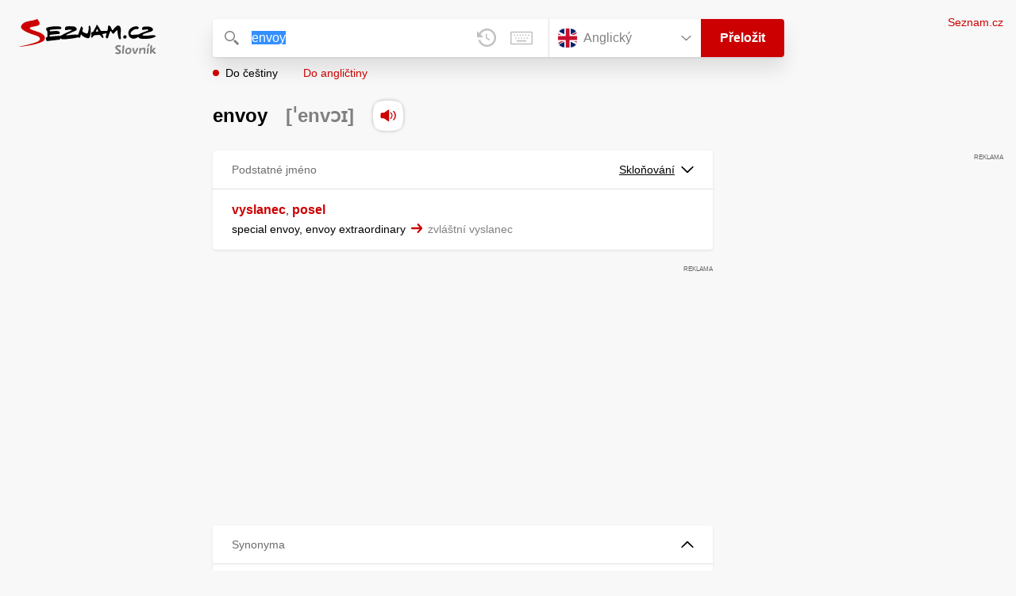

--- FILE ---
content_type: text/html; charset=utf-8
request_url: https://slovnik.seznam.cz/preklad/anglicky_cesky/envoy
body_size: 4289
content:
<!DOCTYPE html><html><head><meta name="viewport" content="width=device-width" data-next-head=""/><meta charSet="UTF-8" data-next-head=""/><title data-next-head="">envoy překlad z angličtiny do češtiny – Seznam Slovník</title><meta property="og:title" content="envoy překlad z angličtiny do češtiny – Seznam Slovník" data-next-head=""/><meta name="viewport" content="width=device-width, initial-scale=1"/><link rel="manifest" href="/manifest.json"/><meta name="theme-color" content="#cc0000"/><meta http-equiv="X-UA-Compatible" content="IE=edge"/><link rel="apple-touch-icon" sizes="48x48" href="/icon-48.png"/><link rel="apple-touch-icon" sizes="72x72" href="/icon-72.png"/><link rel="apple-touch-icon" sizes="96x96" href="/icon-96.png"/><link rel="apple-touch-icon" sizes="128x128" href="/icon-128.png"/><link rel="apple-touch-icon" sizes="192x192" href="/icon-192.png"/><link rel="apple-touch-icon" sizes="384x384" href="/icon-384.png"/><link rel="apple-touch-icon" sizes="512x512" href="/icon-512.png"/><link rel="icon" href="/favicon.ico"/><meta name="robots" content="index, follow"/><link rel="canonical" href="https://slovnik.seznam.cz/preklad/anglicky_cesky/envoy"/><meta name="twitter:card" content="summary"/><meta property="og:image:width" content="1200"/><meta property="og:image:height" content="630"/><link rel="search" type="application/opensearchdescription+xml" title="Seznam Slovník" href="/opensearch.xml"/><meta name="description" content="&#x27;envoy&#x27; přeloženo ve vícejazyčném online slovníku.                             Překlady z češtiny do angličtiny, francouzštiny, němčiny, španělštiny, italštiny, ruštiny, slovenštiny a naopak."/><meta property="og:description" content="&#x27;envoy&#x27; přeloženo ve vícejazyčném online slovníku.                             Překlady z češtiny do angličtiny, francouzštiny, němčiny, španělštiny, italštiny, ruštiny, slovenštiny a naopak."/><script id="sspConfig" data-nscript="beforeInteractive">window._sspDoNotLoadDOT = true;</script><link rel="preload" href="/_next/static/css/a0fe5a12e71ff434.css" as="style"/><link rel="stylesheet" href="/_next/static/css/a0fe5a12e71ff434.css" data-n-g=""/><noscript data-n-css=""></noscript><script defer="" nomodule="" src="/_next/static/chunks/polyfills-42372ed130431b0a.js"></script><script src="//h.seznam.cz/js/cmp2/cmp_stub.js" defer="" data-nscript="beforeInteractive"></script><script src="//h.seznam.cz/js/cmp2/scmp-int.js?auto_open=false" defer="" data-nscript="beforeInteractive"></script><script src="https://h.seznam.cz/js/dot-small.js" data-nscript="beforeInteractive"></script><script src="https://ssp.seznam.cz/static/js/ssp.js" defer="" data-nscript="beforeInteractive"></script><script id="loginScript" src="https://login.szn.cz/js/api/3/login.js" defer="" data-nscript="beforeInteractive"></script><script src="/_next/static/chunks/webpack-cb8b69a045348c34.js" defer=""></script><script src="/_next/static/chunks/framework-5ccde55005572d73.js" defer=""></script><script src="/_next/static/chunks/main-539e447708666036.js" defer=""></script><script src="/_next/static/chunks/pages/_app-d13e340fb213133b.js" defer=""></script><script src="/_next/static/chunks/166-4a058cbd85293d71.js" defer=""></script><script src="/_next/static/chunks/328-1af1988abe334e19.js" defer=""></script><script src="/_next/static/chunks/148-2263c4d565fe58c7.js" defer=""></script><script src="/_next/static/chunks/97-0219bc070b5d328b.js" defer=""></script><script src="/_next/static/chunks/pages/preklad-f802c0d9d61eeb4e.js" defer=""></script><script src="/_next/static/axOGMO5wv3NXTa1PtHE2j/_buildManifest.js" defer=""></script><script src="/_next/static/axOGMO5wv3NXTa1PtHE2j/_ssgManifest.js" defer=""></script></head><body><div id="__next"><div class="PageWrapper" data-dot-data="{&quot;reporter_name&quot;:&quot;page&quot;,&quot;reporter_variant&quot;:&quot;translate&quot;,&quot;language&quot;:&quot;en&quot;,&quot;query&quot;:&quot;envoy&quot;}"><span class="blind-title" aria-live="assertive">envoy překlad z angličtiny do češtiny – Seznam Slovník</span><header class="Header" role="banner" aria-label="Hlavička" data-dot-data="{&quot;reporter_name&quot;:&quot;header&quot;}"><div class="Header-logo"><a data-dot-data="{&quot;element_type&quot;:&quot;link&quot;,&quot;element_context&quot;:&quot;logo&quot;}" href="/preklad/anglicky"><svg viewBox="0 0 1238 342" class="Header-logo-image"><use xlink:href="#logo-344c3c23--sprite"></use></svg></a></div><div class="Header-form"><form role="search" class="Form" aria-labelledby="blind-form" data-dot-data="{&quot;reporter_name&quot;:&quot;form&quot;}"><h6 id="blind-form" class="blind">Vyhledej</h6><div class="Form-input Form-input-input"><div class="Form-input-input-iconWrapper Form-input-input-iconWrapper--search"><svg viewBox="0 0 18 18" class="Form-input-input-icon"><use xlink:href="#search-f98fb717--sprite"></use></svg></div><div class="Form-input-wrapper"><input class="szn-input-with-suggest-list Form-element Form-element-input" enterKeyHint="search" name="search" autoComplete="off" aria-label="Vyhledat" value="envoy"/></div><div class="Form-input-input-suggestContainer"></div><button class="Form-input-input-iconWrapper Form-input-input-iconWrapper--clear Form-input-input-iconWrapper--button has-no-history" type="button" aria-label="Smazat" data-dot-data="{&quot;element_type&quot;:&quot;box&quot;,&quot;element_context&quot;:&quot;form&quot;,&quot;element_meaning&quot;:&quot;clear&quot;}"><svg viewBox="0 0 12 12" class="Form-input-input-icon"><use xlink:href="#clear-9f3a3e93--sprite"></use></svg></button><button class="Form-input-input-iconWrapper Form-input-input-iconWrapper--keyboard Form-input-input-iconWrapper--button Form-input-input-iconWrapper--last" type="button" aria-label="Virtuální klávesnice" data-dot-data="{&quot;element_type&quot;:&quot;box&quot;,&quot;element_context&quot;:&quot;form&quot;,&quot;element_meaning&quot;:&quot;keyboard&quot;}"><svg viewBox="0 0 30 18" class="Form-input-input-icon"><use xlink:href="#keyboard-1d1a5e8e--sprite"></use></svg></button></div><div class="Form-input-languageWrapper"><select tabindex="0" aria-label="Výběr jazyka" class="Form-element-hiddenSelect"><option id="Form-element-selectDropdown-item--en" value="en" selected="">Anglický</option><option id="Form-element-selectDropdown-item--de" value="de">Německý</option><option id="Form-element-selectDropdown-item--fr" value="fr">Francouzský</option><option id="Form-element-selectDropdown-item--it" value="it">Italský</option><option id="Form-element-selectDropdown-item--es" value="es">Španělský</option><option id="Form-element-selectDropdown-item--hr" value="hr">Chorvatský</option><option id="Form-element-selectDropdown-item--pl" value="pl">Polský</option><option id="Form-element-selectDropdown-item--ru" value="ru">Ruský</option><option id="Form-element-selectDropdown-item--sk" value="sk">Slovenský</option><option id="Form-element-selectDropdown-item--ua" value="ua">Ukrajinský</option></select><div class="Form-input Form-input-language" tabindex="-1"><button class="Form-element Form-element-select" type="button" tabindex="-1"><svg viewBox="0 0 26 26" class="Form-element-select-flag"><use xlink:href="#flag-en-29c54237--sprite"></use></svg><span class="Form-element-select-value">Anglický</span><svg viewBox="0 0 14 8" class="Form-element-select-arrow"><use xlink:href="#arrow-down-1db75ee3--sprite"></use></svg></button></div><div class="Form-input Form-input-button" data-dot-data="{&quot;element_type&quot;:&quot;box&quot;,&quot;element_context&quot;:&quot;form&quot;,&quot;element_meaning&quot;:&quot;submit&quot;}"><button type="submit" class="Form-element Form-element-button"><svg viewBox="0 0 18 18" class="mobile Form-element-button-search"><use xlink:href="#search-f98fb717--sprite"></use></svg><span class="desktop tablet">Přeložit</span></button></div></div><div class="Form-keyboard"><div class="Form-keyboard-control"><div class="Form-keyboard-control-left"><div class="Form-keyboard-select"><button class="Form-keyboard-select-button" type="button"><span class="Form-keyboard-select-value">Anglická</span><svg viewBox="0 0 14 8" class="Form-keyboard-select-arrow"><use xlink:href="#arrow-down-1db75ee3--sprite"></use></svg></button></div></div><div class="Form-keyboard-control-right"><button class="Form-keyboard-close" type="button">Zavřít</button></div></div><div class="Form-keyboard-row"><div class="Form-keyboard-key">`</div><div class="Form-keyboard-key">1</div><div class="Form-keyboard-key">2</div><div class="Form-keyboard-key">3</div><div class="Form-keyboard-key">4</div><div class="Form-keyboard-key">5</div><div class="Form-keyboard-key">6</div><div class="Form-keyboard-key">7</div><div class="Form-keyboard-key">8</div><div class="Form-keyboard-key">9</div><div class="Form-keyboard-key">0</div><div class="Form-keyboard-key">-</div><div class="Form-keyboard-key">=</div><div class="Form-keyboard-key Form-keyboard-key--backspace"><svg viewBox="0 0 26 13" class="Form-keyboard-key-backspace"><use xlink:href="#backspace-e1158fee--sprite"></use></svg></div></div><div class="Form-keyboard-row Form-keyboard-row--center"><div class="Form-keyboard-key">q</div><div class="Form-keyboard-key">w</div><div class="Form-keyboard-key">e</div><div class="Form-keyboard-key">r</div><div class="Form-keyboard-key">t</div><div class="Form-keyboard-key">y</div><div class="Form-keyboard-key">u</div><div class="Form-keyboard-key">i</div><div class="Form-keyboard-key">o</div><div class="Form-keyboard-key">p</div><div class="Form-keyboard-key">[</div><div class="Form-keyboard-key">]</div></div><div class="Form-keyboard-row"><div class="Form-keyboard-key Form-keyboard-key--caps">Caps</div><div class="Form-keyboard-key">a</div><div class="Form-keyboard-key">s</div><div class="Form-keyboard-key">d</div><div class="Form-keyboard-key">f</div><div class="Form-keyboard-key">g</div><div class="Form-keyboard-key">h</div><div class="Form-keyboard-key">j</div><div class="Form-keyboard-key">k</div><div class="Form-keyboard-key">l</div><div class="Form-keyboard-key">;</div><div class="Form-keyboard-key">&#x27;</div><div class="Form-keyboard-key Form-keyboard-key--enter"><svg viewBox="0 0 26 14" class="Form-keyboard-key-enter"><use xlink:href="#enter-9accb470--sprite"></use></svg></div></div><div class="Form-keyboard-row"><div class="Form-keyboard-key Form-keyboard-key--shift">Shift</div><div class="Form-keyboard-key">z</div><div class="Form-keyboard-key">x</div><div class="Form-keyboard-key">c</div><div class="Form-keyboard-key">v</div><div class="Form-keyboard-key">b</div><div class="Form-keyboard-key">n</div><div class="Form-keyboard-key">m</div><div class="Form-keyboard-key">,</div><div class="Form-keyboard-key">.</div><div class="Form-keyboard-key">/</div></div><div class="Form-keyboard-row Form-keyboard-row--center"><div class="Form-keyboard-key Form-keyboard-key--space"></div><div class="Form-keyboard-key Form-keyboard-key--rAlt">@&amp;#</div></div></div></form><div class="Header-direction"><a role="button" class="Header-direction-button active" data-direction="to" tabindex="0" data-dot-data="{&quot;element_type&quot;:&quot;link&quot;,&quot;element_context&quot;:&quot;form&quot;,&quot;element_meaning&quot;:&quot;directionTo&quot;}" href="/preklad/anglicky_cesky/envoy?strict=true">Do češtiny</a><a role="button" class="Header-direction-button" data-direction="from" tabindex="0" data-dot-data="{&quot;element_type&quot;:&quot;link&quot;,&quot;element_context&quot;:&quot;form&quot;,&quot;element_meaning&quot;:&quot;directionFrom&quot;}" href="/preklad/cesky_anglicky/envoy?strict=true">Do angličtiny</a></div></div><div class="Header-login"><szn-login-widget></szn-login-widget><a class="Header-login-link" href="https://seznam.cz" data-dot-data="{&quot;element_type&quot;:&quot;link&quot;,&quot;element_context&quot;:&quot;homepage&quot;}">Seznam.cz</a></div></header><main role="main" aria-labelledby="main-content" class="TranslatePage"><h6 class="blind" id="main-content">Hlavní obsah</h6><div class="TranslatePage-wrapper"><div class="TranslatePage-title"><h1 class="TranslatePage-word"><span class="TranslatePage-word--word">envoy</span> <span class="TranslatePage-word--pronunciation">[ˈenvɔɪ]</span> <button type="button" class="TranslatePage-title-soundWrapper" aria-label="Přečti výslovnost" tabindex="0" data-dot-data="{&quot;element_type&quot;:&quot;box&quot;,&quot;element_context&quot;:&quot;sound&quot;}"><span class="TranslatePage-title-soundShadow"></span><svg viewBox="0 0 42 42" class="TranslatePage-title-sound"><use xlink:href="#sound-25b13ca9--sprite"></use></svg></button></h1></div><div class="TranslatePage-content"><div class="TranslatePage-results"><div class="TranslatePage-results-inner"><article class="Box Box--bold Box--partOfSpeech" data-dot-data="{&quot;reporter_name&quot;:&quot;translateBox&quot;}"><header class="Box-header"><h2 class="Box-header-title"><span>Podstatné jméno</span></h2><button type="button" class="Box-header-button" tabindex="0" data-dot-data="{&quot;element_type&quot;:&quot;box&quot;,&quot;element_context&quot;:&quot;box&quot;,&quot;element_meaning&quot;:&quot;tableButton&quot;}">Skloňování<svg viewBox="0 0 14 8" class="Box-header-button-icon"><use xlink:href="#arrow-down-1db75ee3--sprite"></use></svg></button></header><section class="Box-content"><ul><li><span class="Box-content-line"><a lang="cs" data-dot-data="{&quot;element_type&quot;:&quot;link&quot;,&quot;element_context&quot;:&quot;box&quot;,&quot;element_meaning&quot;:&quot;wordLink&quot;}" href="/preklad/cesky_anglicky/vyslanec?strict=true">vyslanec</a><span lang="cs">, </span><a lang="cs" data-dot-data="{&quot;element_type&quot;:&quot;link&quot;,&quot;element_context&quot;:&quot;box&quot;,&quot;element_meaning&quot;:&quot;wordLink&quot;}" href="/preklad/cesky_anglicky/posel?strict=true">posel</a></span><span class="Box-content-line"><span lang="en">special envoy, envoy extraordinary</span><svg viewBox="0 0 14 11" class="Box-content-pointer"><use xlink:href="#arrow-pointer-7a87d64d--sprite"></use></svg><span lang="cs" class="note">zvláštní vyslanec</span></span></li></ul></section></article><div class="MiddleContainer"></div><article class="Box Box--collapsable" data-dot-data="{&quot;reporter_name&quot;:&quot;relationsBox&quot;}"><header role="button" class="Box-header"><h2 class="Box-header-title">Synonyma</h2><button type="button" class="Box-header-button Box-header-button--expanded" tabindex="0" data-dot-data="{&quot;element_type&quot;:&quot;box&quot;,&quot;element_context&quot;:&quot;box&quot;,&quot;element_meaning&quot;:&quot;tableButton&quot;}"><svg viewBox="0 0 14 8" class="Box-header-button-icon turned"><use xlink:href="#arrow-down-1db75ee3--sprite"></use></svg></button></header><section class="Box-content"><p class="Box-content-words"><a data-dot-data="{&quot;element_type&quot;:&quot;link&quot;,&quot;element_context&quot;:&quot;box&quot;,&quot;element_meaning&quot;:&quot;wordLink&quot;}" class="Box-content-link" lang="en" href="/preklad/anglicky_cesky/ambassador">ambassador</a> <a data-dot-data="{&quot;element_type&quot;:&quot;link&quot;,&quot;element_context&quot;:&quot;box&quot;,&quot;element_meaning&quot;:&quot;wordLink&quot;}" class="Box-content-link" lang="en" href="/preklad/anglicky_cesky/delegate">delegate</a> <a data-dot-data="{&quot;element_type&quot;:&quot;link&quot;,&quot;element_context&quot;:&quot;box&quot;,&quot;element_meaning&quot;:&quot;wordLink&quot;}" class="Box-content-link" lang="en" href="/preklad/anglicky_cesky/emissary">emissary</a> <a data-dot-data="{&quot;element_type&quot;:&quot;link&quot;,&quot;element_context&quot;:&quot;box&quot;,&quot;element_meaning&quot;:&quot;wordLink&quot;}" class="Box-content-link" lang="en" href="/preklad/anglicky_cesky/minister">minister</a> <a data-dot-data="{&quot;element_type&quot;:&quot;link&quot;,&quot;element_context&quot;:&quot;box&quot;,&quot;element_meaning&quot;:&quot;wordLink&quot;}" class="Box-content-link" lang="en" href="/preklad/anglicky_cesky/representative">representative</a> </p></section></article></div><div class="EndContainer"></div></div></div></div></main><footer class="Footer Footer--noMarginTop" role="contentinfo" aria-label="Patička"><a class="Footer-logoWrapper" href="https://seznam.cz" target="_blank"><svg viewBox="0 0 149 30" class="Footer-logo"><use xlink:href="#logo-szn-0358a29b--sprite"></use></svg></a><div class="Footer-text Footer-text--languages"><a class="Footer-text-link" href="/preklad/anglicky">Anglický</a><span class="Footer-text-bullet">•</span><a class="Footer-text-link" href="/preklad/francouzsky">Francouzský</a><span class="Footer-text-bullet">•</span><a class="Footer-text-link" href="/preklad/italsky">Italský</a><span class="Footer-text-bullet">•</span><a class="Footer-text-link" href="/preklad/nemecky">Německý</a><span class="Footer-text-bullet">•</span><a class="Footer-text-link" href="/preklad/rusky">Ruský</a><span class="Footer-text-bullet">•</span><a class="Footer-text-link" href="/preklad/spanelsky">Španělský</a><span class="Footer-text-bullet">•</span><a class="Footer-text-link" href="/preklad/slovensky">Slovenský</a><span class="Footer-text-bullet">•</span><a class="Footer-text-link" href="/preklad/ukrajinsky">Ukrajinský</a><span class="Footer-text-bullet">•</span><a class="Footer-text-link" href="/preklad/polsky">Polský</a><span class="Footer-text-bullet">•</span><a class="Footer-text-link" href="/preklad/chorvatsky">Chorvatský</a></div><div class="Footer-text"><div class="Footer-text-links"><a class="Footer-text-link" target="_blank" href="https://seznam.cz/reklama/cz/obsahovy-web/sluzba-slovnik">Reklama</a><span class="Footer-text-bullet">•</span><a class="Footer-text-link" target="_blank" href="https://o-seznam.cz/napoveda/seznam/seznam-slovnik/">Nápověda</a><span class="Footer-text-bullet">•</span><button type="button" class="Footer-text-link">Nastavit personalizaci</button><span class="Footer-text-bullet">•</span><button type="button" class="Footer-text-link">Odvolat souhlas</button><span class="Footer-text-bullet">•</span><a class="Footer-text-link" target="_blank" href="https://www.seznam.cz/ochranaudaju">Ochrana údajů</a></div><div class="Footer-text-copy">© 1996–2026 Seznam.cz, a.s., © <a href="https://www.lingea.cz" target="_blank">Lingea s.r.o.</a></div><div class="Footer-text-copy">Služba Seznam Slovník využívá překladové nástroje Lingea</div></div></footer><szn-cwl></szn-cwl><div class="Progress" style="transform:scaleX(0.2);transform-origin:top left"></div></div></div><script id="__NEXT_DATA__" type="application/json">{"props":{"pageProps":{"collapsedBoxes":[],"direction":"to","head":{"entr":"envoy","pron":"ˈenvɔɪ","form":"","morf":"podstatné jméno","phrs":"envoy","vari":"","vfem":"","hyph":"","prag":"","cntx":"","dict":"en_cz","morf_id":"podstatné jméno"},"heads":[{"entr":"envoy","pron":"ˈenvɔɪ","form":"","morf":"podstatné jméno","phrs":"envoy","vari":"","vfem":"","hyph":"","prag":"","cntx":"","dict":"en_cz","morf_id":"podstatné jméno"}],"language":"en","other":[],"query":"envoy","isQueryShortened":false,"relations":{"Synonyma":["ambassador","delegate","emissary","minister","representative"],"dict":"en_cz"},"samp":[],"short":[],"sound":"en-018724","strict":false,"tables":{"podstatné jméno":[[{"table_title":"Podstatné jméno","tables":[{"title":"","column_titles":[],"row_titles":["J.č.","Mn.č."],"cells":[[{"word":"envoy"}],[{"word":"envoy","end":"s"}]]}]}]]},"translations":[{"sens":[{"morf":"","numb":"","phrs":"","styl":"","form":"","trans":[["vyslanec",", ","posel"]],"coll2":[{"coll2s":"special envoy, envoy extraordinary","coll2t":"zvláštní vyslanec"}],"samp2":[],"note2":"","desc2":"","link2":[]}],"morf_id":"podstatné jméno","partOfSpeach":"Podstatné jméno"}],"rusId":"","loginState":"","cmpOne":"","robots":"index, follow"}},"page":"/preklad","query":{"dictionary":"anglicky_cesky","word":"envoy","strict":"","rusId":"","loginState":"","cmpOne":"","referrer":""},"buildId":"axOGMO5wv3NXTa1PtHE2j","isFallback":false,"isExperimentalCompile":false,"gip":true,"scriptLoader":[]}</script></body></html>